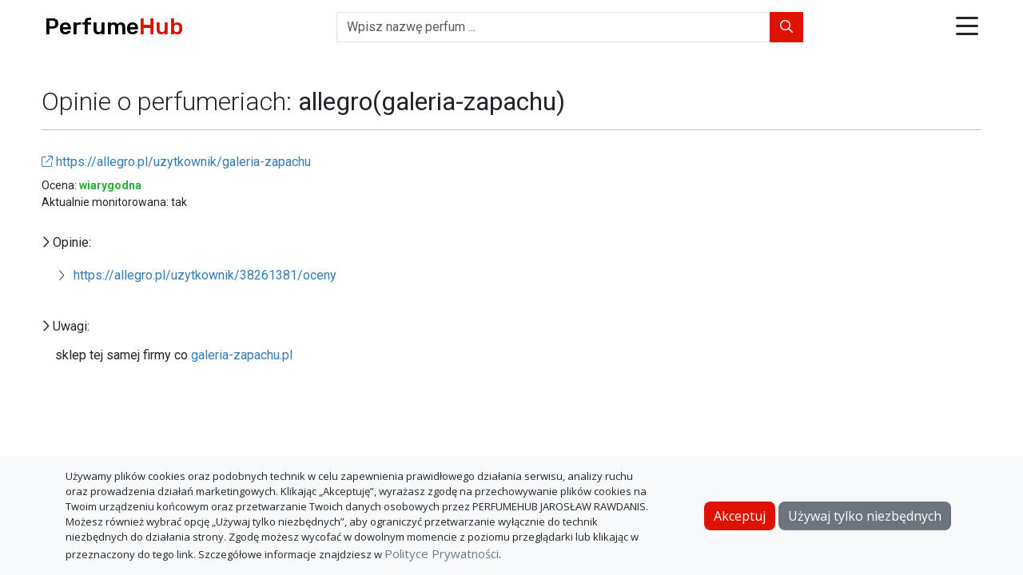

--- FILE ---
content_type: text/html; charset=utf-8
request_url: https://perfumehub.pl/opinie-o-perfumeriach-internetowych/allegro-galeria-zapachu
body_size: 12620
content:
<!doctype html>
<html lang="pl-PL">
  <head>
  
    <meta name="referrer" content="origin">

    <!-- Global site tag (gtag.js) - Google Analytics -->
    <script async src="https://www.googletagmanager.com/gtag/js?id=G-1Q92E195JD"></script>
    <script>
      window.dataLayer = window.dataLayer || [];
      function gtag(){dataLayer.push(arguments);}
      gtag('js', new Date());

      gtag('config', 'G-1Q92E195JD');
    </script>

    <!-- Google Tag Manager -->
    <script>(function(w,d,s,l,i){w[l]=w[l]||[];w[l].push({'gtm.start':
    new Date().getTime(),event:'gtm.js'});var f=d.getElementsByTagName(s)[0],
    j=d.createElement(s),dl=l!='dataLayer'?'&l='+l:'';j.async=true;j.src=
    'https://www.googletagmanager.com/gtm.js?id='+i+dl;f.parentNode.insertBefore(j,f);
    })(window,document,'script','dataLayer','GTM-KMR6J5X');</script>
    <!-- End Google Tag Manager --> 
  
  

  <meta itemprop="isAuthenticated" content="false">

  <!-- Required meta tags -->
  <meta charset="utf-8">
  <meta name="viewport" content="width=device-width, initial-scale=1, shrink-to-fit=no">

  <!-- Bootstrap CSS -->
  <link rel="stylesheet" type="text/css" href="/css/bootstrap.min.css"> 

  <!-- fonts -->
  <link rel="preconnect" href="https://fonts.gstatic.com">
  <link href="https://fonts.googleapis.com/css2?family=Open+Sans:ital,wght@0,300;0,400;0,600;0,700;1,300;1,400&family=Quicksand:wght@700&family=Roboto:wght@300;400;500;700&family=Rubik:wght@500&display=swap" rel="stylesheet">

  <!-- font awsome css -->
  <link rel="stylesheet" type="text/css" href="/css/all.css">

  <!-- form custom css -->
  <link rel="stylesheet" type="text/css" href="/css/icheck-bootstrap.min.css">
  
  <!-- custom css -->
  <link rel="stylesheet" type="text/css" href="/css/styles.css">

  <!-- flags -->
  <link rel="stylesheet" type="text/css" href="/css/flag.min.css">

  <!-- favicons -->
   
    <link rel="apple-touch-icon" sizes="180x180" href="/favicons/pl/apple-touch-icon.png">
    <link rel="icon" type="image/png" sizes="32x32" href="/favicons/pl/favicon-32x32.png">
    <link rel="icon" type="image/png" sizes="16x16" href="/favicons/pl/favicon-16x16.png">
    <link rel="manifest" href="/favicons/pl/site.webmanifest">
    <link rel="mask-icon" href="/favicons/pl/safari-pinned-tab.svg" color="#5bbad5">
    <link rel="shortcut icon" href="/favicons/pl/favicon.ico">
    <meta name="msapplication-TileColor" content="#da532c">
    <meta name="msapplication-config" content="/favicons/pl/browserconfig.xml">
    <meta name="theme-color" content="#ffffff">
  

  <title>allegro(galeria-zapachu) | PerfumeHub - Porównywarka Cen Perfum</title>
  <meta name="description" content="Opinie o sklepie allegro(galeria-zapachu)">
  
</head>
  <body id="shop-review">
    
  <!-- Google Tag Manager (noscript) -->
<noscript><iframe src="https://www.googletagmanager.com/ns.html?id=GTM-WRF9NVNW"
height="0" width="0" style="display:none;visibility:hidden"></iframe></noscript>
<!-- End Google Tag Manager (noscript) -->

    <div class="page-wrapper">
      <header class="page-header">
  <nav class="navbar navbar-expand-md justify-content-between align-items-center px-2 px-sm-3">
    <a class="navbar-brand order-1 me-0" href="/">Perfume<span>Hub</span></a>
  
    <form action="/search" method="GET" autocomplete="off" class="mt-2 mt-md-0 order-4 order-md-2" id="search-bar">
      <div class="input-group">
        <input type="text" name="q" class="form-control rounded-0" placeholder="Wpisz nazwę perfum ...">
        <button class="btn btn-search rounded-0" type="submit"><i class="fa-regular fa-magnifying-glass"></i></button>
      </div>
      <ul class="list-group suggestions"></ul>
    </form>

    <div class="header-icons d-flex align-items-center order-2 order-md-3"> 
      
      <div class="dropdown dropstart show">
        <a class="d-block" href="#" role="button" id="dropdownMenuLink" data-bs-toggle="dropdown" aria-haspopup="true" aria-expanded="false">
          <i class="fa-regular fa-bars"></i>
        </a>
        <div class="dropdown-menu" aria-labelledby="dropdownMenuLink">
          <a class="dropdown-item" href="/marki"><i class="fa-light fa-clipboard-list"></i>marki</a>
          <a class="dropdown-item" href="/opinie-o-perfumeriach-internetowych"><i class="fa-light fa-clipboard-list-check"></i>opinie o perfumeriach</a>
          <div class="dropdown-divider"></div>
          
            <a class="dropdown-item" href="/account/login"><i class="fa-light fa-arrow-right-to-bracket"></i>zaloguj</a>
            <a class="dropdown-item" href="/account/registration"><i class="fa-light fa-user-plus"></i>zarejestruj</a>
            
        </div>
      </div>
    </div>
  </nav>


  <div class="modal" tabindex="-1" id="triggered-notifications-modal">
    <div class="modal-dialog modal-dialog-scrollable">
      <div class="modal-content">
        <div class="modal-header">
          <h5 class="modal-title">nowe powiadomienia</h5>
          <button type="button" class="btn-close" data-bs-dismiss="modal" aria-label="Close"></button>
        </div>
        <div class="modal-body pt-2"></div>
        <div class="modal-footer">
          <a href="#" class="me-2" id="read-all">wyczyść</a>
          <a href="/user-panel/notifications" id="go-to-notification-list" target="_blank">przejdź do listy</a>
        </div>
      </div>
    </div>
  </div>

  <div class="modal" tabindex="-1" id="cart-modal">
    <div class="modal-dialog modal-dialog-scrollable">
      <div class="modal-content">
        <div class="modal-header">
          <h5 class="modal-title">Koszyk <i class="fa-light fa-circle-info" tabindex="0" data-bs-toggle="popover" data-bs-trigger="focus" data-bs-content="Pokazuje łączną cenę produktów w poszczególnych sklepach."></i></h5>
          <button type="button" class="btn-close" data-bs-dismiss="modal" aria-label="Close"></button>
        </div>
        <div class="modal-body pt-2">
          <div id="cart-products" class="mb-1"></div>
          <form action="#" method="GET" autocomplete="off" class="mt-2 mb-3" id="cart-search-bar">
            <div class="input-group">
              <input type="text" name="q" class="form-control rounded-0" placeholder="Dodaj produkt">
            </div>
            <ul class="list-group suggestions"></ul>
          </form>
          <div id="cart-shops">
            <div class="accordion accordion-flush" id="accordion-cart-shops"></div>
          </div>
        </div>
        <div class="modal-footer">
        
        </div>
      </div>
    </div>
  </div>

</header>









      <div class="container-fluid" id="main-content">
        
        <div class="row">
          <div class="col-12">
            <div class="title-header">
              <h1><a href="/opinie-o-perfumeriach-internetowych">Opinie o perfumeriach: </a><strong>allegro(galeria-zapachu)</strong></h1>
              <hr>
            </div>
          </div>
        </div>

        <div class="row">
          <div class="col-12">
            <div class="urls-box">
               <h3><div class="link-wrapper"><a href="https://allegro.pl/uzytkownik/galeria-zapachu" rel="nofollow" target="_blank"><i class="fa-light fa-arrow-up-right-from-square"></i> https://allegro.pl/uzytkownik/galeria-zapachu</a></div></h3>
            </div>
          </div>
        </div>

        <div class="row">
          <div class="col-12">
            <div class="trust-box">
              Ocena:
              
                <span class="yes">wiarygodna</span>
              
              <br>
              Aktualnie monitorowana: tak
            </div>
          </div>
        </div>
        
        
          <div class="row">
            <div class="col-12">
              <div class="review-links-box">
                <h3><i class="fa-regular fa-chevron-right"></i> Opinie:</h3>
                <ul class="fa-ul">
                  
                    <li><span class="fa-li"><i class="fa-light fa-chevron-right"></i></span> <div class="link-wrapper"><a href="https://allegro.pl/uzytkownik/38261381/oceny" rel="nofollow" target="_blank">https://allegro.pl/uzytkownik/38261381/oceny</a></div></li>
                  
                </ul>
              </div>
            </div>
          </div>
        

       
         <div class="row mt-3">
           <div class="col-12">
             <div class="comments-box">
               <h3><i class="fa-regular fa-chevron-right"></i> Uwagi:</h3>
               <p>sklep tej samej firmy co <a href="/opinie-o-perfumeriach-internetowych/galeriazapachu">galeria-zapachu.pl</a></p>
             </div>
           </div>
         </div>
       
        
      </div>
      
     <footer>
  <div class="container">
    <div class="row">
    	<div class="col-12 d-flex justify-content-center">
    		<a href="/about" class="me-2">O PerfumeHub</a>
    		<a href="/privacy-policy" class="me-2">Polityka Prywatności</a>
        <a href="https://merchant.perfumehub.pl" target="_blank">Dla sklepów</a>
    	</div>
    </div>
    <div class="row mt-2">
  	  <div class="col-12 d-flex justify-content-center align-items-center">
  		  <p>© PerfumeHub 2025</p>
  	  </div>
   </div>
  </div>

   <div class="cookie-consent fixed-bottom bg-light py-3" id="cookieConsent" style="display: none;">
    <div class="container">
        <div class="row align-items-center">
            <div class="col-md-8">
              <div id="consent-content" class="text-dark">
                  Używamy plików cookies oraz podobnych technik w celu zapewnienia prawidłowego działania serwisu, analizy ruchu oraz prowadzenia działań marketingowych. Klikając „Akceptuję”, wyrażasz zgodę na przechowywanie plików cookies na Twoim urządzeniu końcowym oraz przetwarzanie Twoich danych osobowych przez PERFUMEHUB JAROSŁAW RAWDANIS.
                  Możesz również wybrać opcję „Używaj tylko niezbędnych”, aby ograniczyć przetwarzanie wyłącznie do technik niezbędnych do działania strony.
                  Zgodę możesz wycofać w dowolnym momencie z poziomu przeglądarki lub klikając w przeznaczony do tego link.
                  Szczegółowe informacje znajdziesz w <a href="/privacy-policy">Polityce Prywatności</a>.
              </div>
            </div>
            <div class="col-md-4 text-md-end mt-2 mt-md-0">
              <button id="cookies-consent-button" class="btn btn-primary" onclick="acceptCookies()">Akceptuj</button>
              <button id="cookies-reject-button" class="btn btn-secondary me-2" onclick="rejectCookies()">Używaj tylko niezbędnych</button>  
            </div>
        </div>
    </div>
</div>

  <script>
      function acceptCookies() {
        document.cookie = "cookieConsent=accepted; max-age=" + (365 * 24 * 60 * 60);
        document.getElementById('cookieConsent').style.display = 'none';
      }

      function rejectCookies() {
        document.cookie = "cookieConsent=rejected; max-age=" + (365 * 24 * 60 * 60);
        document.getElementById('cookieConsent').style.display = 'none';
      }

      // Function to check if a specific cookie exists
      function getCookie(name) {
        const value = `; ${document.cookie}`;
        const parts = value.split(`; ${name}=`);
        if (parts.length === 2) return parts.pop().split(';').shift();
        return null;
      }

      // Check cookie consent status when DOM is loaded
      document.addEventListener('DOMContentLoaded', function() {
        if (!getCookie('cookieConsent')) {
          document.getElementById('cookieConsent').style.display = 'block';
        }
      });
  </script>


</footer>
    </div>

    
<!-- jQuery first, then Bootstrap JS -->
<script src="/scripts/jquery-3.6.1.min.js"></script>
<script src="/scripts/bootstrap.bundle.min.js"></script>
<script src="/scripts/moment-with-locales.min.js"></script>

<script>
	const leftArrowKey = 37;
	const upArrowKey = 38;
	const righArrowKey = 39;
  const downArrowKey = 40;
  const enterKey = 13;
  const genderIcon = {
    'female': '<i class="fa-light fa-venus icon-gender"></i>',
    'male': '<i class="fa-light fa-mars icon-gender"></i>',
    'unisex': '<i class="fa-light fa-venus-mars icon-gender"></i>',
    'not_applicable': '',
  }; 

  const isAuthenticated = $('meta[itemprop="isAuthenticated"]').attr('content') === 'true' ? true : false;
  const translation = {"htmlLang":"pl-PL","momentjsLocale":"pl","brandLogo":"Perfume<span>Hub</span>","pathNameBrands":"marki","pathNameShopReviewList":"opinie-o-perfumeriach-internetowych","pathNameHowWeSelectTrustedShops":"jak-wybieramy-wiarygodne-perfumerie-internetowe","amazonAffiliateInfo":"Jestem Partnerem Amazon i otrzymuję wynagrodzenie z tytułu określonych zakupów dokonywanych za moim pośrednictwem.","from":"od","to":"do","price":"cena","currentPrice":"cena aktualna","size":"pojemność / waga","type":"rodzaj","brand":"marka","gender":"płeć","sort":"sortuj","available":"dostępny","unavailable":"niedostępny","freeDelivery":"Darmowa dostawa","priceDiscountedCodeInfo":"Cena po wpisaniu kodu dostępnego na stronie produktu.","remove":"usuń","edit":"edytuj","pause":"zatrzymaj","resume":"wznów","save":"zapisz","lastSeen":"ostatnio dostępny","now":"teraz","productType":"typ produktu","reviews":"opinie","notifications":"powiadomienia","newNotifications":"nowe powiadomienia","noNewNotifications":"Nie masz nowych powiadomień","goToNotificationList":"przejdź do listy","clearAll":"wyczyść","addNewNotification":"dodaj kolejne","categoryPerfumes":"Perfumy","categoryDeodorants":"Dezodoranty","categoryAntiperspirants":"Antyperspiranty","categoryBodySprays":"Spraye do ciała","categoryBodyMists":"Mgiełki do ciała","categoryAftershave":"Wody po goleniu","sidebarSelectBrand":"wybierz markę","paginationPrev":"poprzednia","paginationNext":"następna","yes":"tak","no":"nie","email":"e-mail","password":"hasło","optional":"opcjonalnie","currencySignPrefix":"","currencySignPostfix":"zł","priceHistoryProduct":"Historia ceny produktu","priceHistoryOffer":"Historia ceny oferty","priceHistoryPeriodTab30days":"1 miesiąc","priceHistoryPeriodTab90days":"3 miesiące","priceHistoryPeriodTab180days":"6 miesięcy","priceHistoryPeriodTabOneYear":"1 rok","priceHistoryPeriodTabTwoYears":"2 lata","priceHistoryChartTooltipLowestPriceProduct":"Najniższa cena","edp":"woda perfumowana","edpUrl":"woda-perfumowana","edt":"woda toaletowa","edtUrl":"woda-toaletowa","edc":"woda kolońska","edcUrl":"woda-kolonska","po":"olejek perfumowany","poUrl":"olejek-perfumowany","ep":"ekstrakt perfum","epUrl":"ekstrakt-perfum","ps":"perfumy stałe","psUrl":"perfumy-stale","deodorant_spray":"dezodorant w sprayu","deodorant_sprayUrl":"dezodorant-w-sprayu","deodorant_stick":"dezodorant w sztyfcie","deodorant_stickUrl":"dezodorant-w-sztyfcie","deodorant_roll_on":"dezodorant w kulce","deodorant_roll_onUrl":"dezodorant-w-kulce","deodorant_cream":"dezodorant w kremie","deodorant_creamUrl":"dezodorant-w-kremie","antiperspirant_spray":"antyperspirant w sprayu","antiperspirant_sprayUrl":"antyperspirant-w-sprayu","antiperspirant_stick":"antyperspirant w sztyfcie","antiperspirant_stickUrl":"antyperspirant-w-sztyfcie","antiperspirant_roll_on":"antyperspirant w kulce","antiperspirant_roll_onUrl":"antyperspirant-w-kulce","antiperspirant_cream":"antyperspirant w kremie","antiperspirant_creamUrl":"antyperspirant-w-kremie","shower_gel":"żel pod prysznic","shower_gelUrl":"zel-pod-prysznic","shower_cream":"krem pod prysznic","shower_creamUrl":"krem-pod-prysznic","shower_foam":"pianka pod prysznic","shower_foamUrl":"pianka-pod-prysznic","shower_oil":"olejek pod prysznic","shower_oilUrl":"olejek-pod-prysznic","body_spray":"spray do ciała","body_sprayUrl":"spray-do-ciala","body_lotion":"mleczko do ciała","body_lotionUrl":"mleczko-do-ciala","body_cream":"krem do ciała","body_creamUrl":"krem-do-ciala","body_mist":"mgiełka do ciała","body_mistUrl":"mgielka-do-ciala","body_oil":"olejek do ciała","body_oilUrl":"olejek-do-ciala","body_gel":"żel do ciała","body_gelUrl":"zel-do-ciala","hair_mist":"mgiełka do włosów","hair_mistUrl":"mgielka-do-wlosow","hair_oil":"olejek do włosów","hair_oilUrl":"olejek-do-wlosow","ap":"woda po goleniu","apUrl":"woda-po-goleniu","after_shave_balm":"balsam po goleniu","after_shave_balmUrl":"balsam-po-goleniu","after_shave_spray":"spray po goleniu","after_shave_sprayUrl":"spray-po-goleniu","shaving_foam":"pianka do golenia","shaving_foamUrl":"pianka-do-golenia","shaving_gel":"żel do golenia","shaving_gelUrl":"zel-do-golenia","shaving_cream":"krem do golenia","shaving_creamUrl":"krem-do-golenia","shaving_soap":"mydło do golenia","shaving_soapUrl":"mydlo-do-golenia","bar_soap":"mydło w kostce","bar_soapUrl":"mydlo-w-kostce","liquid_soap":"mydło w płynie","liquid_soapUrl":"mydlo-w-plynie","scented_candle":"świeczka zapachowa","scented_candleUrl":"swieczka-zapachowa","wax_melt":"wosk zapachowy","wax_meltUrl":"wosk-zapachowy","female":"dla kobiet","male":"dla mężczyzn","unisex":"unisex","tester":"tester","ntester":"nie tester","refill":"wkład","damaged":"uszkodzony","damagedShort":"uszk.","decant":"odlewka","nrefill":"nie wkład","ndamaged":"nie uszkodzony","ndecant":"nie odlewka","set":"zestaw","nset":"nie zestaw","femaleUrl":"dla-kobiet","maleUrl":"dla-mezczyzn","unisexUrl":"unisex","refillUrl":"wklad","damagedUrl":"uszkodzony","decantUrl":"odlewka","testerUrl":"tester","setUrl":"zestaw","genericTitle":"PerfumeHub - Porównywarka Cen Perfum","headerSearchBarPlaceholder":"Wpisz nazwę perfum ...","headerDropMenuBrands":"marki","headerDropMenuShopReviews":"opinie o perfumeriach","headerDropMenuNotifications":"powiadomienia","headerDropMenuWatched":"obserwowane","headerDropMenuLogin":"zaloguj","headerDropMenuLogout":"wyloguj","headerDropMenuRegister":"zarejestruj","footerAboutLink":"O PerfumeHub","footerPrivacyPolicyLink":"Polityka Prywatności","footerCopyright":"PerfumeHub","homePageDescription":"Porównywarka cen perfum w wiarygodnych i sprawdzonych perfumeriach internetowych.","homePageSidebarHeader":"filtry","homePageSidebarMobileBarFilters":"filtry","homePageSidebarReset":"wyczyść","homePageSidebarWatched":"obserwowane","homePageSidebarMobileBarWatched":"obserwowane","homePageSidebarBrandPlaceholder":"nazwa marki","homePageNoProductsMatched":"Brak produktów spełniających kryteria.","homePageSidebarLowestPriceHist":"najniższa cena w historii","homePageSidebarPriceDrop":"obniżka ceny","homePageSidebarPriceDropInfo":"<p>Opcja umożliwia odfiltrowanie produktów, których cena obniżyła się w stosunku do dnia poprzedniego o wprowadzaną wartość lub większą.</p>\n         ","homePageSidebarLowestPriceHistInfo":"<p>Opcja umożliwia odfiltrowanie produktów, których cena jest obecnie najniższa od początku jej śledzenia.</p>\n         <p>W polu obok możesz opcjonalnie wprowadzić dopuszczalną różnicę względem najniższej ceny.</p>","homePageSidebarLowestPriceInShop":"najniższa cena w sklepie","homePageSidebarSelectShop":"wybierz sklep","homePageSidebarLowestPriceInShopInfo":"<p>Opcja umożliwia odfiltrowanie produktów, których cena w wybranym sklepie jest <em>najniższa</em>, spośród wszystkich sklepów.</p>\n         <p>Wprowadzenie w polu obok dodatkowej wartości umożliwia odfiltrowanie produktów, których cena w wybranym sklepie jest nie wyższa niż <em>najniższa cena + wprowadzona wartość</em>.</p>","homePageSort":"sortuj","homePageSortName":"alfabetycznie","homePageSortPriceLowToHigh":"od najtańszych","homePageSortPriceHighToLow":"od najdroższych","homePageSortPriceDrop1D":"najtaniej od wczoraj","homePageSortPriceDrop30D":"najtaniej od 30 dni","homePageSortPriceDrop90D":"najtaniej od 90 dni","homePageSortPriceDrop180D":"najtaniej od 180 dni","homePageSortPriceDrop365D":"najtaniej od 365 dni","brandListPageHeadTitle":"Marki Perfum","brandListPageTitle":"marki perfum","productPageDescription":"Porównanie cen dla ","productPageProductUnavailable":"Produkt aktualnie niedostępny","productPageAllVariantsTile":"wszystkie<br>warianty","productPageShowUnavailableTile":"pokaż<br>niedostępne","productPageButtonWatch":"Obserwuj","productPageButtonWatched":"Obserwowany","productPageButtonWatchNotLoggedIn":"Zaloguj/Zarejestruj się, aby dodać produkt do listy obserwowanych.","productPageButtonCartNotLoggedIn":"\n          <p>Zaloguj/Zarejestruj się, aby dodać produkt do koszyka.</p>\n          <p>Opcja umożliwia porównanie łącznej ceny dodanych do koszyka produktów w poszczególnych sklepach.</p>\n        ","productPageButtonNotify":"Powiadom","productPageButtonNotifyNotLoggedIn":"Zaloguj/Zarejestruj się, aby dodać powiadomienie.","productPageSortPriceLowHigh":"Cena: od najniższej","productPageSortPriceHighLow":"Cena: od najwyższej","productPageSortPriceUnitLowHigh":"Cena jednostkowa: od najniższej","productPageSortPriceUnitHighLow":"Cena jednostkowa: od najwyższej","productPageReportError":"zgłoś błąd","productPageReportErrorTitle":"Kliknij, aby wypełnić formularz błędu.","productPagePriceChangeInfoProduct":"Zmiana najniższej ceny w stosunku do dnia poprzedniego.","productPagePriceChangeInfoOffer":"Zmiana ceny w stosunku do najniższej ceny dnia poprzedniego/dnia ostatniej dostępności.","productPageReportErrorModalTitle":"Zgłoś błąd","productPageReportErrorModalSelect":"Wybierz","productPageReportErrorModalErrorType":"rodzaj błędu","productPageReportErrorModalOfferMatchError":"Oferta na liście dotyczy innego produktu","productPageReportErrorModalOfferUnavailableError":"Oferta dostępna w sklepie ale brak jej na liście","productPageReportErrorModalPriceError":"Nieaktualna cena oferty","productPageReportErrorModalErrorOther":"Inny","productPageReportErrorModalAdditionalInfo":"Dodatkowe informacje","productPageReportErrorModalAdditionalInfoSubtitle":"W tym miejscu możesz umieścić dodatkowe informacje dotyczące błędu.","productPageReportErrorModalReport":"Zgłoś","productPageReportErrorModalThankYouMessage":"Dziękujemy za zgłoszenie.","productPageReportErrorModalValidationErrorSelectType":"Wybierz rodzaj zgłaszanego błędu","productPageButtonGoToShop":"idź do sklepu","productPagePriceChangeInfo":"Różnica procentowa pomiędzy aktualną ceną a najniższą ceną z danej liczby ostatnich dni.","productPagePriceChange1DInfoOffer":"Różnica procentowa pomiędzy aktualną ceną a najniższą ceną z wczoraj.","shopReviewListHeadTitle":"Opinie o Perfumeriach Internetowych","shopReviewListDescription":"Opinie o perfumeriach internetowych, pochodzące z wiarygodnych źródeł, takich jak fora dyskusyjne o tematyce perfumowej.","shopReviewListTitle":"Opinie o Perfumeriach Internetowych","shopReviewListHowWeSelectTrustedShopsLink":"Jak wybieramy wiarygodne perfumerie internetowe?","shopReviewListRecommendShopButton":"Zaproponuj sklep","shopReviewListRecommendShopButtonInfo":"Zaproponuj sklep, którego oferty mają pojawiać się w porównywarce.","shopReviewListRecommendShopModalTitle":"Zaproponuj sklep","shopReviewListRecommendShopModalUrl":"Strona internetowa","shopReviewListRecommendShopModalValidationErrorUrl":"Strona internetowa","shopReviewListRecommendShopModalAdditionalInfo":"Dodatkowe informacje","shopReviewListRecommendShopModalAdditionalInfoSubtitle":"W tym miejscu możesz umieścić dodatkowe informacje.","shopReviewListRecommendShopModalSubmitButton":"Wyślij","shopReviewListRecommendShopModalThankYouMessage":"Dziękujemy za propozycję.","shopReviewHeadTitle":"Opinie o sklepie","shopReviewDescription":"Opinie o sklepie","shopReviewTitle":"Opinie o perfumeriach","shopReviewRating":"Ocena","shopReviewTrusted":"wiarygodna","shopReviewUntrusted":"niewiarygodna","shopReviewInconclusive":"potencjalnie niewiarygodna","shopReviewNoData":"brak wystarczających danych do oceny","shopReviewCurrentlyMonitored":"Aktualnie monitorowana","shopReviewReviews":"Opinie","shopReviewComments":"Uwagi","searchResultsPageHeadTitle":"Wyniki wyszukiwania","searchResultsPageTitle":"Wyniki wyszukiwania dla","loginPageHeadTitle":"Logowanie","loginPageTitle":"Logowanie","loginPageFormSubmitButton":"Zaloguj","loginPageFormNoAccountQuestion":"Nie masz konta?","loginPageFormRegister":"Zarejestruj się","loginPageFormForgotPasswordQuestion":"Nie pamiętasz hasła?","loginPageFormSetNewPassword":"Ustaw nowe hasło","registrationPageHeadTitle":"Rejestracja","registrationPageTitle":"Rejestracja","registrationPageFormPassword":"Hasło (miniumum 10 znaków)","registrationPageFormPasswordRepeat":"Powtórz hasło","registrationPageFormConsentAccept":"Akceptuję","registrationPageFormConsentPrivacyPolicy":"Politykę Prywatności","registrationPageFormSubmitButton":"Zarejestruj","registrationPageFormEmailFormatError":"Błędny format adresu e-mail","registrationPageFormPasswordLengthError":"Hasło musi zawierać co najmniej 10 znaków","registrationPageFormPasswordRepeatError":"Wprowadzone hasła są różne.","registrationPageFormPrivacyPolicyConsentError":"Wymagana zgoda","registrationPageFormEmailTakenError":"Podany adres e-mail jest już zajęty.","registrationPageConfirmationEmailSentMessage":"Na podany adres e-mail została wysłana wiadomość. Aby dokończyć rejestrację, postępuj zgodnie z zawartymi w niej instrukcjami.","registrationPageConfirmationEmailSubject":"PerfumeHub - Rejestracja","registrationPageConfirmationEmailContent":"Dziękujemy za rejestrację. Aby ją dokończyć, przejdź pod następujący ","registrationPageVerificationLinkText":"link","accountConfirmationPageHeadTitle":"Potwierdź założenia konta","accountConfirmationPageTitle":"Potwierdź założenie konta","accountConfirmationPageInvalidLinkMessage":"Link weryfikacyjny jest błędny lub utracił ważność.","accountConfirmationPageAccountAlreadyActivatedMessage":"Konto zostało już aktywowane.","accountConfirmationPageFormSubmitButton":"Potwierdzam","accountConfirmationPageCongratulationMessage":"Gratulacje. Konto założone!<br>Możesz się teraz ","accountConfirmationPageLoginLink":"zalogować","resetPasswordPageHeadTitle":"Zmiana Hasła","resetPasswordPageTitle":"Zmiana hasła","resetPasswordPageSubtitle":"Podaj swój adres e-mail. Zostanie na niego wysłany link do zmiany hasła.","resetPasswordPageFormSubmitButton":"Wyślij","resetPasswordPageEmailContent":"Aby zmienić hasło, przejdź pod następujący ","resetPasswordPageResetPasswordLinkText":"link","resetPasswordPageEmailSubject":"PerfumeHub - Zmiana Hasła","resetPasswordPageEmailSentMessage":"E-mail został wysłany. Aby utworzyć nowe hasło, postępuj zgodnie z podanymi w nim instrukcjami.","resetPasswordPageEmailDoesntMatchAnyAccountError":"Podany adres e-mail nie jest przypisany do żadnego konta.","resetPasswordPageEmailNotSentMessage":"Wystąpił problem z wysłaniem e-maila.","setNewPasswordHeadTitle":"Ustaw nowe hasło","setNewPasswordTitle":"Ustaw nowe hasło","setNewPasswordFormPassword":"Hasło (miniumum 10 znaków)","setNewPasswordFormPasswordRepeat":"Powtórz hasło","setNewPasswordFormSubmitButton":"Ustaw","setNewPasswordPasswordLengthError":"Hasło musi zawierać co najmniej 10 znaków","setNewPasswordPasswordRepeatError":"Wprowadzone hasła są różne.","setNewPasswordInvalidLinkMessage":"Link jest błędny lub utracił ważność.","setNewPasswordPasswordSetMessage":"Hasło zostało zmienione.<br>Możesz się teraz ","setNewPasswordPasswordNotSetMessage":"Wystąpił problem ze zmianą hasła.","setNewPasswordLoginLink":"zalogować","userPanelHeadTitle":"Panel użytkownika","headerDropMenuUserPanel":"Panel użytkownika","watchlistHeadTitle":"Obserwowane","watchlistTitle":"Obserwowane","watchlistAddToWatchlistFormTitle":"Dodaj do obserwowanych","watchlistAddToWatchlistFormInfoTitle":"Dodaj do obserwowanych","watchlistAddToWatchlistFormInfoContent":"<p>Wprowadź parametry produktu.</p>","watchlistAddToWatchlistFormName":"Nazwa","watchlistAddToWatchlistFormBrandLineInputPlaceholder":"Nazwa perfum","watchlistAddToWatchlistFormErrorName":"Wybierz nazwę","watchlistAddToWatchlistFormErrorSize":"Wprowadź pojemność","watchlistAddToWatchlistFormSubmitButton":"Dodaj","notificationsHeadTitle":"Powiadomienia","notificationsTitle":"Powiadomienia","notificationsAddNotificationFormTitle":"Dodaj powiadomienie cenowe","notificationsAddNotificationFormInfoContentSendEmail":"<p>Opcja zaznaczona - otrzymasz powiadomienie e-mail oraz będzie ono widoczne na liście powiadomień.</p>\n\t\t     <p>Opcja odznaczona - powiadomienie będzie widoczne tylko na liście powiadomień.</p>","notificationsAddNotificationFormInfoContentRemainActive":"<p>Zaznacz tę opcję, aby po otrzymaniu powiadomienia było ono nadal aktywne.\n      Kolejne powiadomienie otrzymasz wówczas za każdym razem, kiedy:</p>\n      <div>\n        <p> - pojawi się nowa oferta spełniająca kreteria powiadomienia</p> \n        <p> - cena dotychczasowej oferty obniży się</p>\n      </div>","notificationsAddNotificationFormInfoContentShopSelection":"<p>Wybierz sklepy, dla których ma być ustawione powiadomienie.</p>","notificationsAddNotificationFormInfoContent":"<p>Gdy cena produktu osiągnie wartość <strong><em>niższą</em></strong>\n\t        niż wprowadzona, otrzymasz powiadomienie.</p>","notificationsAddNotificationFormName":"Nazwa","notificationsAddNotificationFormBrandLineInputPlaceholder":"Nazwę perfum","notificationsAddNotificationFormEmail":"Wyślij e-mail","notificationsAddNotificationFormRemainActive":"Pozostaw aktywne","notificationsAddNotificationFormShops":"Sklepy","notificationsAddNotificationFormShopsAll":"wszystkie","notificationsAddNotificationFormShopsIncluded":"wybrane","notificationsAddNotificationFormShopsExcluded":"wykluczone","notificationsAddNotificationFormSubmitButton":"Dodaj","notificationsAddNotificationFormErrorName":"Wybierz nazwę","notificationsAddNotificationFormErrorSize":"Wprowadź rozmiar","notificationsAddNotificationFormErrorPrice":"Wprowadź cenę","notificationsAddNotificationFormErrorShopSelection":"Wybierz co najmniej jeden sklep","notificationListSetPrice":"cena ustawiona","notificationListSendEmail":"Wyślij e-mail","notificationListRemainActive":"Pozostaw aktywne","notificationListShopsInclude":"Wybrane sklepy","notificationListShopsExclude":"Wykluczone sklepy","cartInfoContent":"Pokazuje łączną cenę produktów w poszczególnych sklepach.","cartModalSearchBarPlaceholder":"Dodaj produkt","cartNoShopsFoundInfo":"Nie znaleziono sklepu, w którym dostępne są wszystkie produkty.","cartEmptyInfo":"Brak produktów w koszyku","cartModalHeader":"Koszyk","_404HeadTitle":"Nie znaleziono szukanej strony","_404Content":"Nie znaleziono szukanej strony","notificationEmailSubject":"PerfumeHub - Powiadomienie","notificationEmailPart1":"Cena produktu","notificationEmailPart2":"osiągnęła wartość niższą niż","notificationEmailOffersListHeader":"Oferty spełniające kryteria powiadomienia","notificationEmailGoToProductLink":"Przejdź do strony produktu","notificationEmailGoToNotificationsLink":"Przejdź do listy powiadomień","aboutPageHeadTitle":"O PerfumeHub","privacyPolicyHeadTitle":"Polityka Prywatności | PerfumeHub - Porównywarka Cen Perfum","howWeSelectTrustedShopsHeadTitle":"Jak wybieramy wiarygodne perfumerie internetowe?"};
  const country = "pl";

  moment.locale('pl');
</script>

<!-- header script -->
<script>
	let reqTimeStamp;
  [...document.querySelectorAll('#cart-modal [data-bs-toggle="popover"]')].forEach(el => new bootstrap.Popover(el, {html: true}));
	
  // typeahead
	$('form#search-bar input').keyup(e => {
	  if (e.which === upArrowKey) {
	    if ($('form#search-bar .suggestions > a.active').length === 0) {
	      $('form#search-bar .suggestions > a:last-child').addClass('active');
	    }
	    else if ($('form#search-bar .suggestions > a.active:first-child').length) {
	      $('form#search-bar .suggestions > a:first-child').removeClass('active');
	      $('form#search-bar .suggestions > a:last-child').addClass('active');
	    }
	    else {
	      $('form#search-bar .suggestions > a.active').prev().addClass('active').next().removeClass('active');
	    }
	    return;
	  }
	  else if (e.which === downArrowKey) {
	    if ($('form#search-bar .suggestions > a.active').length === 0) {
	      $('form#search-bar .suggestions > a:first-child').addClass('active');
	    }
	    else if ($('form#search-bar .suggestions > a.active:last-child').length) {
	      $('form#search-bar .suggestions > a:last-child').removeClass('active');
	      $('form#search-bar .suggestions > a:first-child').addClass('active');
	    }
	    else {
	      $('form#search-bar .suggestions > a.active').next().addClass('active').prev().removeClass('active');
	    }
	    return;
	  }
	  else if (e.which === leftArrowKey || e.which === righArrowKey || e.which === enterKey) {
	    return;
	  }
	  
	  reqTimeStamp = Date.now();
	  $.getJSON('/typeahead', {q: $(e.target).val(), t: reqTimeStamp}, data => {
	    if (parseInt(data.t) !== reqTimeStamp) {return;}
	    
	    let suggestionsHTML = '<ul class="list-group suggestions">';

	    for (const p of data.products) {
	      suggestionsHTML += `
	        <a href="${p.productLink}" class="list-group-item list-group-item-action suggestion-link text-capitalize">
	          <span class="brand">${p.brand}</span> ${p.line}
	        </a>`;
	    }
	    suggestionsHTML += '</ul>';

	    $('.suggestions').replaceWith(suggestionsHTML);
	  });
	});

	$('html').click(e => {$('.suggestions').empty();});

	$('form#search-bar input').keydown(e => {
	  if (e.which === upArrowKey || e.which === downArrowKey) {
	    e.preventDefault();
	  }
	  else if (e.which === enterKey) {
	    if ($('.suggestions > a.active').length) {
	      e.preventDefault();
	      $(location).attr('href', $('.suggestions > a.active').attr('href'));
	    }
	    else if (e.target.value.trim() === '') {
	      e.preventDefault();
	    }
	  }
	});

  // cart search
  $('form#cart-search-bar input').keyup(e => {
    if (e.which === upArrowKey) {
      if ($('form#cart-search-bar .suggestions > a.active').length === 0) {
        $('form#cart-search-bar .suggestions > a:last-child').addClass('active');
      }
      else if ($('form#cart-search-bar .suggestions > a.active:first-child').length) {
        $('form#cart-search-bar .suggestions > a:first-child').removeClass('active');
        $('form#cart-search-bar .suggestions > a:last-child').addClass('active');
      }
      else {
        $('form#cart-search-bar .suggestions > a.active').prev().addClass('active').next().removeClass('active');
      }
      return;
    }
    else if (e.which === downArrowKey) {
      if ($('form#cart-search-bar .suggestions > a.active').length === 0) {
        $('form#cart-search-bar .suggestions > a:first-child').addClass('active');
      }
      else if ($('form#cart-search-bar .suggestions > a.active:last-child').length) {
        $('form#cart-search-bar .suggestions > a:last-child').removeClass('active');
        $('form#cart-search-bar .suggestions > a:first-child').addClass('active');
      }
      else {
        $('form#cart-search-bar .suggestions > a.active').next().addClass('active').prev().removeClass('active');
      }
      return;
    }
    else if (e.which === leftArrowKey || e.which === righArrowKey || e.which === enterKey) {
      return;
    }
    
    reqTimeStamp = Date.now();
    $.getJSON('/brand-and-line-full', {q: $(e.target).val(), t: reqTimeStamp}, data => {
      if (parseInt(data.t) !== reqTimeStamp) {return;}
      
      let suggestionsHTML = '<ul class="list-group suggestions">';

      for (const p of data.products) {
        suggestionsHTML += `
          <a href="#" class="list-group-item list-group-item-action suggestion-link text-capitalize" data-brand="${p.brand}" data-line="${p.line}" data-gender="${p.gender}" data-type="${p.type}" data-size="${p.size}" data-size-unit="${p.sizeUnit}" data-refill="${p.refill}" data-tester="${p.tester}" data-isset="${p.isSet}" data-damaged="${p.damaged}" data-decant="${p.decant}">
            <span class="brand">${p.brand}</span> ${p.line} <span class="text-lowercase">${translation[p.type]} ${p.size} ${p.sizeUnit} ${p.refill ? translation.refill : ''} ${p.tester ? translation.tester : ''} ${p.isSet ? translation.set : ''} ${p.damaged ? translation.damaged : ''} ${p.decant ? translation.decant : ''} ${genderIcon[p.gender]}</span>
          </a>`;
      }
      suggestionsHTML += '</ul>';

      $('form#cart-search-bar .suggestions').replaceWith(suggestionsHTML);
      $('form#cart-search-bar .suggestions > a').click(e => {
        e.preventDefault();
        const item = {
          brand: $(e.currentTarget).attr('data-brand'),
          line: $(e.currentTarget).attr('data-line'),
          gender: $(e.currentTarget).attr('data-gender'),
          type: $(e.currentTarget).attr('data-type'),
          size: $(e.currentTarget).attr('data-size'),
          sizeUnit: $(e.currentTarget).attr('data-size-unit'),
          refill: $(e.currentTarget).attr('data-refill'),
          tester: $(e.currentTarget).attr('data-tester'),
          isSet: $(e.currentTarget).attr('data-isset'),
          damaged: $(e.currentTarget).attr('data-damaged'),
          decant: $(e.currentTarget).attr('data-decant'),
        };

        $.getJSON('/cart/add',item, () => {
           getCart();
           productPageCartIconToggler();
        });
      });

    });
  });

  $('html').click(e => {$('form#cart-search-bar .suggestions').empty();});

  $('form#cart-search-bar input').keydown(e => {
    if (e.which === upArrowKey || e.which === downArrowKey) {
      e.preventDefault();
    }
    else if (e.which === enterKey) {
      if ($('form#cart-search-bar .suggestions > a.active').length) {
        e.preventDefault();
        const item = {
          brand: $('form#cart-search-bar .suggestions > a.active').attr('data-brand'),
          line: $('form#cart-search-bar .suggestions > a.active').attr('data-line'),
          gender: $('form#cart-search-bar .suggestions > a.active').attr('data-gender'),
          type: $('form#cart-search-bar .suggestions > a.active').attr('data-type'),
          size: $('form#cart-search-bar .suggestions > a.active').attr('data-size'),
          sizeUnit: $('form#cart-search-bar .suggestions > a.active').attr('data-size-unit'),
          refill: $('form#cart-search-bar .suggestions > a.active').attr('data-refill'),
          tester: $('form#cart-search-bar .suggestions > a.active').attr('data-tester'),
          isSet: $('form#cart-search-bar .suggestions > a.active').attr('data-isset'),
          damaged: $('form#cart-search-bar .suggestions > a.active').attr('data-damaged'),
          decant: $('form#cart-search-bar .suggestions > a.active').attr('data-decant'),
        };

        $.getJSON('/cart/add',item, () => {
           getCart();
        });

      }
      else if (e.target.value.trim() === '') {
        e.preventDefault();
      }
    }
  });

  $('#notification-bell').click(e => {
    $.getJSON('/notifications/get-list-unread', notifications => {
    	if (notifications.length) {
    		$('#triggered-notifications-modal .modal-body').empty().append(createNotificationListHeader(notifications));
    	}
    	else{
        $('#triggered-notifications-modal .modal-body').empty().append(`<span class="no-new-notifications">${translation.noNewNotifications}</span>`);
    	}
    });
  });

  $('#triggered-notifications-modal #read-all').click(e => {
    $.getJSON('/notifications/read-all', () => {
      $('#triggered-notifications-modal .modal-body').empty().append(`<span class="no-new-notifications">${translation.noNewNotifications}</span>`);;
      $('#notification-bell .badge').empty();
    });
  });

  $('.remove-cart-item').click(removeCartItem);


  function createNotificationListHeader(notifications) {
        let html = '';

        for (const n of notifications) {
          html +=  `
            <div class="table-row table-row-notification">
              <a class="d-flex align-items-center" ${n.available ? `href="${n.productLink}"` : ''} target="_blank">
                <span><span class="brand">${n.brand}</span> <span class="line">${n.line}</span></span>
                ${n.fired ? '<span class="notification-bell ms-auto"><i class="fa-light fa-bell-on"></i></span>' : ''}  
              </a>
              <div class="subtitle d-flex align-items-center">
                <span>${translation[n.type]} ${n.size} ${n.sizeUnit} ${n.refill ? translation.refill : ''} ${n.tester ? translation.tester : ''} ${n.isSet ? translation.set : ''} ${n.damaged ? translation.damaged : ''} ${n.decant ? translation.decant : ''} ${genderIcon[n.gender]}</span>
                ${n.fired ? `<span class="notification-fired-info ms-auto align-self-end"><span class="time-elapsed">${moment(n.firedAt).format(`DD MMM${(new Date(n.firedAt)).getFullYear() < (new Date()).getFullYear() ? ' YYYY ' : ' '}HH:mm`)}</span><span class="price-fired-value ms-2">${n.priceFired ? `${translation.currencySignPrefix}${n.priceFired.toFixed(2)} ${translation.currencySignPostfix}` : ''}</span></span>` : ''}
              </div>
              <div class="product-box">
                <div class="availability">${n.available ? `<span class="available"></span>` : `<span class="unavailable">${translation.unavailable}</span>`}</div>
              </div>
            </div>`; 
          }
     return html;
   }


  $('.header-icons #cart').click(getCart);

  function getCart() {
    $('#cart-modal .modal-body #cart-products').empty();
    document.getElementById('cart-search-bar').reset();
    $('#cart-modal .modal-body #cart-shops #accordion-cart-shops').empty();
    $('form#cart-search-bar .suggestions').empty();
  	
    $.getJSON('/cart/get-list', data => {
    	if (data.cart.length) {
    		$('#cart-modal .modal-body #cart-products').append(createCartProductList(data.cart));
        $('.header-icons #cart').empty().append('<i class="fa-light fa-cart-circle-check"></i>');
    		$('.remove-cart-item').click(removeCartItem);

        if (data.shopList.length) {
          $('#cart-modal .modal-body #cart-shops #accordion-cart-shops').append(createCartShopList(data.shopList));
        }
        else {
          $('#cart-modal .modal-body #cart-shops #accordion-cart-shops').append(`<span class="no-shops-found-info">${translation.cartNoShopsFoundInfo}</span>`);
        }
    	}
    	else {
        $('#cart-modal .modal-body #cart-products').append(`<span class="cart-empty-info">${translation.cartEmptyInfo}</span>`);
        $('.header-icons #cart').empty().append('<i class="fa-light fa-cart-shopping"></i>');
    	}
    });
  }

  function createCartProductList(cart) {
        let html = '';

        for (const p of cart) {
          html +=  `
            <div class="table-row table-row-cart-products">
              <a ${p.available ? `href="${p.productLink}"` : ''} target="_blank">
                <span><span class="brand">${p.brand}</span> <span class="line">${p.line}</span></span>
              </a>
              <div class="subtitle d-flex align-items-center">
                <span>${translation[p.type]} ${p.size} ${p.sizeUnit} ${p.refill ? translation.refill : ''} ${p.tester ? translation.tester : ''} ${p.isSet ? translation.set : ''} ${p.damaged ? translation.damaged : ''} ${p.decant ? translation.decant : ''} ${genderIcon[p.gender]}</span>
                <span><span class="mx-1">&bull;</span><a href="#" class="remove-cart-item" data-_id="${p._id}">${translation.remove}</a></span>
              </div>
              <div class="product-box">
                <div class="availability">${p.available ? `<span class="available"></span>` : `<span class="unavailable">${translation.unavailable}</span>`}</div>
              </div>
            </div>`; 
          }
     return html;
   }

   // function createCartShopList(shopList) {
   //      let html = '';
   //      let rowNumber = 0;
   //      for (const shop of shopList) {
   //        rowNumber++; 
   //        html +=  `
   //          <div class="table-row table-row-cart-shop-list accordion-item">
   //            <div class="accordion-header">
   //              <button class="accordion-button collapsed px-0 py-0" type="button" data-bs-toggle="collapse" data-bs-target="#collapse${rowNumber}" aria-expanded="false" aria-controls="collapseTwo">
   //                <div class="d-flex align-items-center w-100 position-relative">
   //                  <div class="shop-name">${shop.shopNameReal}</div>
   //                  <div class="price-total ms-auto">${translation.currencySignPrefix}${shop.priceTotal.toFixed(2)} ${translation.currencySignPostfix}</div>
   //                </div>   
   //              </button>
   //            </div>
   //            <div id="collapse${rowNumber}" class="accordion-collapse collapse">
   //              <div class="accordion-body px-0 py-1">
   //                <div class="offers">${createCartShopOffers(shop.offers)}</div>
   //              </div>
   //            </div>
              
   //          </div>`; 
   //        }
   //   return html;
   // }

   function createCartShopList(shopList) {
        let html = '';
        let rowNumber = 0;
        for (const shop of shopList) {
          rowNumber++; 
          html +=  `
            <div class="table-row table-row-cart-shop-list accordion-item">
              <div class="accordion-header">
                <button class="accordion-button collapsed px-0 py-0" type="button" data-bs-toggle="collapse" data-bs-target="#collapse${rowNumber}" aria-expanded="false" aria-controls="collapseTwo">
                  <div class="d-flex align-items-center w-100"><div class="shop-name">${shop.shopNameReal}</div> <div class="price-total ms-auto">${translation.currencySignPrefix}${shop.priceTotal.toFixed(2)} ${translation.currencySignPostfix}</div></div>   
                </button>
              </div>
              <div id="collapse${rowNumber}" class="accordion-collapse collapse">
                <div class="accordion-body px-0 py-1">
                  <div class="offers">${createCartShopOffers(shop.offers)}</div>
                </div>
              </div>
            </div>`; 
          }
     return html;
   }

   function createCartShopOffers(offers) {
     let htmlOffers = '';

     for (const offer of offers) {
      offer.priceChange = offer.priceChange ? offer.priceChange : 0;
      htmlOffers += `
        <div class="offer-shop d-flex align-items-center my-4 my-md-3">
          <div class="shop-product-title pe-1">${offer.title}</div>
          <div class="price-offer ms-auto">
            <a href="${offer.urlAff ? offer.urlAff : offer.url}" rel="nofollow" target="_blank" class="d-inline-block position-relative">
              ${translation.currencySignPrefix}${offer.price.toFixed(2)} ${translation.currencySignPostfix}
            </a>
          </div>
        </div>`;
    }
    return htmlOffers;    
   }

   function removeCartItem(e) {
     e.preventDefault();
     const _id = $(e.currentTarget).attr('data-_id');

     $.getJSON('/cart/remove', {_id: _id}, () => {
       getCart();
       productPageCartIconToggler();
     });
   }

  function productPageCartIconToggler() {
    if ($('body#product').length) {
         const item = {
            brand: $('#product-description').attr('data-brand'),
            line: $('#product-description').attr('data-line'),
            gender: $('#product-description').attr('data-gender'),
            type: $('#product-description').attr('data-type'),
            size: $('#product-description').attr('data-size'),
            sizeUnit: $('#product-description').attr('data-sizeUnit'),
            refill: $('#product-description').attr('data-refill'),
            tester: $('#product-description').attr('data-tester'),
            isSet: $('#product-description').attr('data-isset'),
            damaged: $('#product-description').attr('data-damaged'),
            decant: $('#product-description').attr('data-decant'),
          };

          $.getJSON('/cart/is-in-cart', item, data => {
            if (data.isInCart) {
              $('#product-description').attr('data-is-in-cart', 'true');
              $('#add-to-cart').empty().append(`<i class="fa-solid fa-cart-circle-xmark"></i>`);
            }
            else {
               $('#product-description').attr('data-is-in-cart', 'false');
               $('#add-to-cart').empty().append(`<i class="fa-light fa-cart-circle-plus"></i>`);
            }
          });
       } 
  }        

</script>

  </body>
</html>